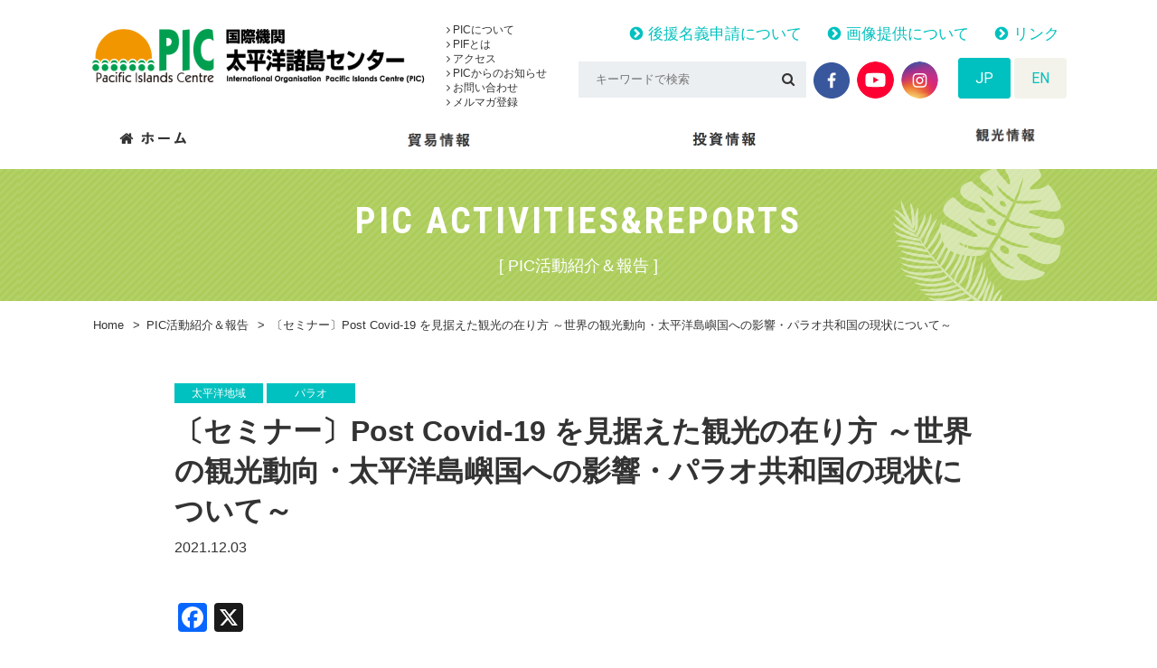

--- FILE ---
content_type: text/html; charset=UTF-8
request_url: https://pic.or.jp/pic_news/6942/
body_size: 16168
content:
<!doctype html>
<html lang="ja">
<head>
	<meta charset="UTF-8">
	<meta name="format-detection" content="telephone=no">
	<meta http-equiv="X-UA-Compatible" content="IE=edge"/>
	<meta name="viewport" content="width=device-width, initial-scale=1">
	<link rel="icon" href="https://pic.or.jp/ja/wp-content/themes/pic-html/dist/assets/images/favicon.ico">
	<link rel="shortcut icon" href="https://pic.or.jp/ja/wp-content/themes/pic-html/dist/assets/images/favicon.ico">
	<link rel="apple-touch-icon" href="https://pic.or.jp/ja/wp-content/themes/pic-html/dist/assets/images/web-clip-icon.png">
			<meta name="viewport" content="width=1300">
			<!-- Google Tag Manager -->
	<script>(function (w, d, s, l, i) {
			w[l] = w[l] || [];
			w[l].push({
				'gtm.start':
					new Date().getTime(), event: 'gtm.js'
			});
			var f = d.getElementsByTagName(s)[0],
				j = d.createElement(s), dl = l != 'dataLayer' ? '&l=' + l : '';
			j.async = true;
			j.src =
				'https://www.googletagmanager.com/gtm.js?id=' + i + dl;
			f.parentNode.insertBefore(j, f);
		})(window, document, 'script', 'dataLayer', 'GTM-KRP7P5F');</script>
	<!-- End Google Tag Manager -->
	<meta name='robots' content='index, follow, max-image-preview:large, max-snippet:-1, max-video-preview:-1' />
	<style>img:is([sizes="auto" i], [sizes^="auto," i]) { contain-intrinsic-size: 3000px 1500px }</style>
	
	<!-- This site is optimized with the Yoast SEO plugin v26.2 - https://yoast.com/wordpress/plugins/seo/ -->
	<title>〔セミナー〕Post Covid-19 を見据えた観光の在り方 ～世界の観光動向・太平洋島嶼国への影響・パラオ共和国の現状について～ - 国際機関　太平洋諸島センター</title>
	<meta name="description" content="太平洋諸島センター（Pacific Islands Centre, PIC）は、1996年10月1日に日本国政府と 太平洋地域の国際機関である南太平洋フォーラム（現　太平洋諸島フォーラム：PIF）とにより設立された国際機関で、日本とフォーラム加盟島嶼国（Forum Island Countries, FICs）との間の貿易・投資・観光の 促進を通じて、同島嶼国の経済的発展を支援することを目的としています。 太平洋諸島フォーラム（1971年名称変更、発足）には、太平洋島嶼国12カ国2地域及びオーストラリア、 ニュージーランド（NZ）が加盟しています。 また、準加盟国としてニューカレドニアとタヒチが加盟しています。 - 〔セミナー〕Post Covid-19 を見据えた観光の在り方 ～世界の観光動向・太平洋島嶼国への影響・パラオ共和国の現状について～ - 国際機関　太平洋諸島センター" />
	<link rel="canonical" href="https://pic.or.jp/pic_news/6942/" />
	<meta property="og:locale" content="ja_JP" />
	<meta property="og:type" content="article" />
	<meta property="og:title" content="Post Covid-19 を見据えた観光の在り方 ～世界の観光動向・太平洋島嶼国への影響・パラオ共和国の現状について～" />
	<meta property="og:description" content="来る12月16日（木）、国際機関太平洋諸島センターは、パラオ政府観光局日本事務所およびUNWTO駐日事務所からの協力を得て、「Post　Covid-19 を見据えた観光の在り方～世界の観光動向・太平洋島嶼国への影響・パラオ共和国の現状について～」と題するオンラインセミナーを開催します。" />
	<meta property="og:url" content="https://pic.or.jp/pic_news/6942/" />
	<meta property="og:site_name" content="国際機関　太平洋諸島センター" />
	<meta property="article:modified_time" content="2021-12-06T06:53:50+00:00" />
	<meta property="og:image" content="https://pic.or.jp/ja/wp-content/uploads/2021/12/IMG_2062-scaled.jpg" />
	<meta property="og:image:width" content="2560" />
	<meta property="og:image:height" content="1707" />
	<meta property="og:image:type" content="image/jpeg" />
	<meta name="twitter:card" content="summary_large_image" />
	<script type="application/ld+json" class="yoast-schema-graph">{"@context":"https://schema.org","@graph":[{"@type":"WebPage","@id":"https://pic.or.jp/pic_news/6942/","url":"https://pic.or.jp/pic_news/6942/","name":"〔セミナー〕Post Covid-19 を見据えた観光の在り方 ～世界の観光動向・太平洋島嶼国への影響・パラオ共和国の現状について～ - 国際機関　太平洋諸島センター","isPartOf":{"@id":"https://pic.or.jp/#website"},"primaryImageOfPage":{"@id":"https://pic.or.jp/pic_news/6942/#primaryimage"},"image":{"@id":"https://pic.or.jp/pic_news/6942/#primaryimage"},"thumbnailUrl":"https://pic.or.jp/ja/wp-content/uploads/2021/12/42f96251226ac26b4f7bea0171e9a464-300x52.png","datePublished":"2021-12-03T04:54:57+00:00","dateModified":"2021-12-06T06:53:50+00:00","description":"太平洋諸島センター（Pacific Islands Centre, PIC）は、1996年10月1日に日本国政府と 太平洋地域の国際機関である南太平洋フォーラム（現　太平洋諸島フォーラム：PIF）とにより設立された国際機関で、日本とフォーラム加盟島嶼国（Forum Island Countries, FICs）との間の貿易・投資・観光の 促進を通じて、同島嶼国の経済的発展を支援することを目的としています。 太平洋諸島フォーラム（1971年名称変更、発足）には、太平洋島嶼国12カ国2地域及びオーストラリア、 ニュージーランド（NZ）が加盟しています。 また、準加盟国としてニューカレドニアとタヒチが加盟しています。 - 〔セミナー〕Post Covid-19 を見据えた観光の在り方 ～世界の観光動向・太平洋島嶼国への影響・パラオ共和国の現状について～ - 国際機関　太平洋諸島センター","breadcrumb":{"@id":"https://pic.or.jp/pic_news/6942/#breadcrumb"},"inLanguage":"ja","potentialAction":[{"@type":"ReadAction","target":["https://pic.or.jp/pic_news/6942/"]}]},{"@type":"ImageObject","inLanguage":"ja","@id":"https://pic.or.jp/pic_news/6942/#primaryimage","url":"https://pic.or.jp/ja/wp-content/uploads/2021/12/42f96251226ac26b4f7bea0171e9a464.png","contentUrl":"https://pic.or.jp/ja/wp-content/uploads/2021/12/42f96251226ac26b4f7bea0171e9a464.png","width":1041,"height":180},{"@type":"BreadcrumbList","@id":"https://pic.or.jp/pic_news/6942/#breadcrumb","itemListElement":[{"@type":"ListItem","position":1,"name":"Home","item":"https://pic.or.jp/"},{"@type":"ListItem","position":2,"name":"PIC活動紹介＆報告","item":"https://pic.or.jp/pic_news/"},{"@type":"ListItem","position":3,"name":"〔セミナー〕Post Covid-19 を見据えた観光の在り方 ～世界の観光動向・太平洋島嶼国への影響・パラオ共和国の現状について～"}]},{"@type":"WebSite","@id":"https://pic.or.jp/#website","url":"https://pic.or.jp/","name":"国際機関　太平洋諸島センター","description":"太平洋諸島センター（Pacific Islands Centre, PIC）は、1996年10月1日に日本国政府と 太平洋地域の国際機関である南太平洋フォーラム（現　太平洋諸島フォーラム：PIF）とにより設立された国際機関で、日本とフォーラム加盟島嶼国（Forum Island Countries, FICs）との間の貿易・投資・観光の 促進を通じて、同島嶼国の経済的発展を支援することを目的としています。 太平洋諸島フォーラム（1971年名称変更、発足）には、太平洋島嶼国12カ国2地域及びオーストラリア、 ニュージーランド（NZ）が加盟しています。 また、準加盟国としてニューカレドニアとタヒチが加盟しています。","potentialAction":[{"@type":"SearchAction","target":{"@type":"EntryPoint","urlTemplate":"https://pic.or.jp/?s={search_term_string}"},"query-input":{"@type":"PropertyValueSpecification","valueRequired":true,"valueName":"search_term_string"}}],"inLanguage":"ja"}]}</script>
	<!-- / Yoast SEO plugin. -->


<link rel='dns-prefetch' href='//static.addtoany.com' />
<link rel='dns-prefetch' href='//secure.gravatar.com' />
<link rel='dns-prefetch' href='//stats.wp.com' />
<link rel='dns-prefetch' href='//v0.wordpress.com' />
<script type="text/javascript">
/* <![CDATA[ */
window._wpemojiSettings = {"baseUrl":"https:\/\/s.w.org\/images\/core\/emoji\/16.0.1\/72x72\/","ext":".png","svgUrl":"https:\/\/s.w.org\/images\/core\/emoji\/16.0.1\/svg\/","svgExt":".svg","source":{"concatemoji":"https:\/\/pic.or.jp\/ja\/wp-includes\/js\/wp-emoji-release.min.js?ver=6.8.3"}};
/*! This file is auto-generated */
!function(s,n){var o,i,e;function c(e){try{var t={supportTests:e,timestamp:(new Date).valueOf()};sessionStorage.setItem(o,JSON.stringify(t))}catch(e){}}function p(e,t,n){e.clearRect(0,0,e.canvas.width,e.canvas.height),e.fillText(t,0,0);var t=new Uint32Array(e.getImageData(0,0,e.canvas.width,e.canvas.height).data),a=(e.clearRect(0,0,e.canvas.width,e.canvas.height),e.fillText(n,0,0),new Uint32Array(e.getImageData(0,0,e.canvas.width,e.canvas.height).data));return t.every(function(e,t){return e===a[t]})}function u(e,t){e.clearRect(0,0,e.canvas.width,e.canvas.height),e.fillText(t,0,0);for(var n=e.getImageData(16,16,1,1),a=0;a<n.data.length;a++)if(0!==n.data[a])return!1;return!0}function f(e,t,n,a){switch(t){case"flag":return n(e,"\ud83c\udff3\ufe0f\u200d\u26a7\ufe0f","\ud83c\udff3\ufe0f\u200b\u26a7\ufe0f")?!1:!n(e,"\ud83c\udde8\ud83c\uddf6","\ud83c\udde8\u200b\ud83c\uddf6")&&!n(e,"\ud83c\udff4\udb40\udc67\udb40\udc62\udb40\udc65\udb40\udc6e\udb40\udc67\udb40\udc7f","\ud83c\udff4\u200b\udb40\udc67\u200b\udb40\udc62\u200b\udb40\udc65\u200b\udb40\udc6e\u200b\udb40\udc67\u200b\udb40\udc7f");case"emoji":return!a(e,"\ud83e\udedf")}return!1}function g(e,t,n,a){var r="undefined"!=typeof WorkerGlobalScope&&self instanceof WorkerGlobalScope?new OffscreenCanvas(300,150):s.createElement("canvas"),o=r.getContext("2d",{willReadFrequently:!0}),i=(o.textBaseline="top",o.font="600 32px Arial",{});return e.forEach(function(e){i[e]=t(o,e,n,a)}),i}function t(e){var t=s.createElement("script");t.src=e,t.defer=!0,s.head.appendChild(t)}"undefined"!=typeof Promise&&(o="wpEmojiSettingsSupports",i=["flag","emoji"],n.supports={everything:!0,everythingExceptFlag:!0},e=new Promise(function(e){s.addEventListener("DOMContentLoaded",e,{once:!0})}),new Promise(function(t){var n=function(){try{var e=JSON.parse(sessionStorage.getItem(o));if("object"==typeof e&&"number"==typeof e.timestamp&&(new Date).valueOf()<e.timestamp+604800&&"object"==typeof e.supportTests)return e.supportTests}catch(e){}return null}();if(!n){if("undefined"!=typeof Worker&&"undefined"!=typeof OffscreenCanvas&&"undefined"!=typeof URL&&URL.createObjectURL&&"undefined"!=typeof Blob)try{var e="postMessage("+g.toString()+"("+[JSON.stringify(i),f.toString(),p.toString(),u.toString()].join(",")+"));",a=new Blob([e],{type:"text/javascript"}),r=new Worker(URL.createObjectURL(a),{name:"wpTestEmojiSupports"});return void(r.onmessage=function(e){c(n=e.data),r.terminate(),t(n)})}catch(e){}c(n=g(i,f,p,u))}t(n)}).then(function(e){for(var t in e)n.supports[t]=e[t],n.supports.everything=n.supports.everything&&n.supports[t],"flag"!==t&&(n.supports.everythingExceptFlag=n.supports.everythingExceptFlag&&n.supports[t]);n.supports.everythingExceptFlag=n.supports.everythingExceptFlag&&!n.supports.flag,n.DOMReady=!1,n.readyCallback=function(){n.DOMReady=!0}}).then(function(){return e}).then(function(){var e;n.supports.everything||(n.readyCallback(),(e=n.source||{}).concatemoji?t(e.concatemoji):e.wpemoji&&e.twemoji&&(t(e.twemoji),t(e.wpemoji)))}))}((window,document),window._wpemojiSettings);
/* ]]> */
</script>
<style id='wp-emoji-styles-inline-css' type='text/css'>

	img.wp-smiley, img.emoji {
		display: inline !important;
		border: none !important;
		box-shadow: none !important;
		height: 1em !important;
		width: 1em !important;
		margin: 0 0.07em !important;
		vertical-align: -0.1em !important;
		background: none !important;
		padding: 0 !important;
	}
</style>
<link rel='stylesheet' id='wp-block-library-css' href='https://pic.or.jp/ja/wp-includes/css/dist/block-library/style.min.css?ver=6.8.3' type='text/css' media='all' />
<style id='classic-theme-styles-inline-css' type='text/css'>
/*! This file is auto-generated */
.wp-block-button__link{color:#fff;background-color:#32373c;border-radius:9999px;box-shadow:none;text-decoration:none;padding:calc(.667em + 2px) calc(1.333em + 2px);font-size:1.125em}.wp-block-file__button{background:#32373c;color:#fff;text-decoration:none}
</style>
<link rel='stylesheet' id='mediaelement-css' href='https://pic.or.jp/ja/wp-includes/js/mediaelement/mediaelementplayer-legacy.min.css?ver=4.2.17' type='text/css' media='all' />
<link rel='stylesheet' id='wp-mediaelement-css' href='https://pic.or.jp/ja/wp-includes/js/mediaelement/wp-mediaelement.min.css?ver=6.8.3' type='text/css' media='all' />
<style id='jetpack-sharing-buttons-style-inline-css' type='text/css'>
.jetpack-sharing-buttons__services-list{display:flex;flex-direction:row;flex-wrap:wrap;gap:0;list-style-type:none;margin:5px;padding:0}.jetpack-sharing-buttons__services-list.has-small-icon-size{font-size:12px}.jetpack-sharing-buttons__services-list.has-normal-icon-size{font-size:16px}.jetpack-sharing-buttons__services-list.has-large-icon-size{font-size:24px}.jetpack-sharing-buttons__services-list.has-huge-icon-size{font-size:36px}@media print{.jetpack-sharing-buttons__services-list{display:none!important}}.editor-styles-wrapper .wp-block-jetpack-sharing-buttons{gap:0;padding-inline-start:0}ul.jetpack-sharing-buttons__services-list.has-background{padding:1.25em 2.375em}
</style>
<style id='global-styles-inline-css' type='text/css'>
:root{--wp--preset--aspect-ratio--square: 1;--wp--preset--aspect-ratio--4-3: 4/3;--wp--preset--aspect-ratio--3-4: 3/4;--wp--preset--aspect-ratio--3-2: 3/2;--wp--preset--aspect-ratio--2-3: 2/3;--wp--preset--aspect-ratio--16-9: 16/9;--wp--preset--aspect-ratio--9-16: 9/16;--wp--preset--color--black: #000000;--wp--preset--color--cyan-bluish-gray: #abb8c3;--wp--preset--color--white: #ffffff;--wp--preset--color--pale-pink: #f78da7;--wp--preset--color--vivid-red: #cf2e2e;--wp--preset--color--luminous-vivid-orange: #ff6900;--wp--preset--color--luminous-vivid-amber: #fcb900;--wp--preset--color--light-green-cyan: #7bdcb5;--wp--preset--color--vivid-green-cyan: #00d084;--wp--preset--color--pale-cyan-blue: #8ed1fc;--wp--preset--color--vivid-cyan-blue: #0693e3;--wp--preset--color--vivid-purple: #9b51e0;--wp--preset--gradient--vivid-cyan-blue-to-vivid-purple: linear-gradient(135deg,rgba(6,147,227,1) 0%,rgb(155,81,224) 100%);--wp--preset--gradient--light-green-cyan-to-vivid-green-cyan: linear-gradient(135deg,rgb(122,220,180) 0%,rgb(0,208,130) 100%);--wp--preset--gradient--luminous-vivid-amber-to-luminous-vivid-orange: linear-gradient(135deg,rgba(252,185,0,1) 0%,rgba(255,105,0,1) 100%);--wp--preset--gradient--luminous-vivid-orange-to-vivid-red: linear-gradient(135deg,rgba(255,105,0,1) 0%,rgb(207,46,46) 100%);--wp--preset--gradient--very-light-gray-to-cyan-bluish-gray: linear-gradient(135deg,rgb(238,238,238) 0%,rgb(169,184,195) 100%);--wp--preset--gradient--cool-to-warm-spectrum: linear-gradient(135deg,rgb(74,234,220) 0%,rgb(151,120,209) 20%,rgb(207,42,186) 40%,rgb(238,44,130) 60%,rgb(251,105,98) 80%,rgb(254,248,76) 100%);--wp--preset--gradient--blush-light-purple: linear-gradient(135deg,rgb(255,206,236) 0%,rgb(152,150,240) 100%);--wp--preset--gradient--blush-bordeaux: linear-gradient(135deg,rgb(254,205,165) 0%,rgb(254,45,45) 50%,rgb(107,0,62) 100%);--wp--preset--gradient--luminous-dusk: linear-gradient(135deg,rgb(255,203,112) 0%,rgb(199,81,192) 50%,rgb(65,88,208) 100%);--wp--preset--gradient--pale-ocean: linear-gradient(135deg,rgb(255,245,203) 0%,rgb(182,227,212) 50%,rgb(51,167,181) 100%);--wp--preset--gradient--electric-grass: linear-gradient(135deg,rgb(202,248,128) 0%,rgb(113,206,126) 100%);--wp--preset--gradient--midnight: linear-gradient(135deg,rgb(2,3,129) 0%,rgb(40,116,252) 100%);--wp--preset--font-size--small: 13px;--wp--preset--font-size--medium: 20px;--wp--preset--font-size--large: 36px;--wp--preset--font-size--x-large: 42px;--wp--preset--spacing--20: 0.44rem;--wp--preset--spacing--30: 0.67rem;--wp--preset--spacing--40: 1rem;--wp--preset--spacing--50: 1.5rem;--wp--preset--spacing--60: 2.25rem;--wp--preset--spacing--70: 3.38rem;--wp--preset--spacing--80: 5.06rem;--wp--preset--shadow--natural: 6px 6px 9px rgba(0, 0, 0, 0.2);--wp--preset--shadow--deep: 12px 12px 50px rgba(0, 0, 0, 0.4);--wp--preset--shadow--sharp: 6px 6px 0px rgba(0, 0, 0, 0.2);--wp--preset--shadow--outlined: 6px 6px 0px -3px rgba(255, 255, 255, 1), 6px 6px rgba(0, 0, 0, 1);--wp--preset--shadow--crisp: 6px 6px 0px rgba(0, 0, 0, 1);}:where(.is-layout-flex){gap: 0.5em;}:where(.is-layout-grid){gap: 0.5em;}body .is-layout-flex{display: flex;}.is-layout-flex{flex-wrap: wrap;align-items: center;}.is-layout-flex > :is(*, div){margin: 0;}body .is-layout-grid{display: grid;}.is-layout-grid > :is(*, div){margin: 0;}:where(.wp-block-columns.is-layout-flex){gap: 2em;}:where(.wp-block-columns.is-layout-grid){gap: 2em;}:where(.wp-block-post-template.is-layout-flex){gap: 1.25em;}:where(.wp-block-post-template.is-layout-grid){gap: 1.25em;}.has-black-color{color: var(--wp--preset--color--black) !important;}.has-cyan-bluish-gray-color{color: var(--wp--preset--color--cyan-bluish-gray) !important;}.has-white-color{color: var(--wp--preset--color--white) !important;}.has-pale-pink-color{color: var(--wp--preset--color--pale-pink) !important;}.has-vivid-red-color{color: var(--wp--preset--color--vivid-red) !important;}.has-luminous-vivid-orange-color{color: var(--wp--preset--color--luminous-vivid-orange) !important;}.has-luminous-vivid-amber-color{color: var(--wp--preset--color--luminous-vivid-amber) !important;}.has-light-green-cyan-color{color: var(--wp--preset--color--light-green-cyan) !important;}.has-vivid-green-cyan-color{color: var(--wp--preset--color--vivid-green-cyan) !important;}.has-pale-cyan-blue-color{color: var(--wp--preset--color--pale-cyan-blue) !important;}.has-vivid-cyan-blue-color{color: var(--wp--preset--color--vivid-cyan-blue) !important;}.has-vivid-purple-color{color: var(--wp--preset--color--vivid-purple) !important;}.has-black-background-color{background-color: var(--wp--preset--color--black) !important;}.has-cyan-bluish-gray-background-color{background-color: var(--wp--preset--color--cyan-bluish-gray) !important;}.has-white-background-color{background-color: var(--wp--preset--color--white) !important;}.has-pale-pink-background-color{background-color: var(--wp--preset--color--pale-pink) !important;}.has-vivid-red-background-color{background-color: var(--wp--preset--color--vivid-red) !important;}.has-luminous-vivid-orange-background-color{background-color: var(--wp--preset--color--luminous-vivid-orange) !important;}.has-luminous-vivid-amber-background-color{background-color: var(--wp--preset--color--luminous-vivid-amber) !important;}.has-light-green-cyan-background-color{background-color: var(--wp--preset--color--light-green-cyan) !important;}.has-vivid-green-cyan-background-color{background-color: var(--wp--preset--color--vivid-green-cyan) !important;}.has-pale-cyan-blue-background-color{background-color: var(--wp--preset--color--pale-cyan-blue) !important;}.has-vivid-cyan-blue-background-color{background-color: var(--wp--preset--color--vivid-cyan-blue) !important;}.has-vivid-purple-background-color{background-color: var(--wp--preset--color--vivid-purple) !important;}.has-black-border-color{border-color: var(--wp--preset--color--black) !important;}.has-cyan-bluish-gray-border-color{border-color: var(--wp--preset--color--cyan-bluish-gray) !important;}.has-white-border-color{border-color: var(--wp--preset--color--white) !important;}.has-pale-pink-border-color{border-color: var(--wp--preset--color--pale-pink) !important;}.has-vivid-red-border-color{border-color: var(--wp--preset--color--vivid-red) !important;}.has-luminous-vivid-orange-border-color{border-color: var(--wp--preset--color--luminous-vivid-orange) !important;}.has-luminous-vivid-amber-border-color{border-color: var(--wp--preset--color--luminous-vivid-amber) !important;}.has-light-green-cyan-border-color{border-color: var(--wp--preset--color--light-green-cyan) !important;}.has-vivid-green-cyan-border-color{border-color: var(--wp--preset--color--vivid-green-cyan) !important;}.has-pale-cyan-blue-border-color{border-color: var(--wp--preset--color--pale-cyan-blue) !important;}.has-vivid-cyan-blue-border-color{border-color: var(--wp--preset--color--vivid-cyan-blue) !important;}.has-vivid-purple-border-color{border-color: var(--wp--preset--color--vivid-purple) !important;}.has-vivid-cyan-blue-to-vivid-purple-gradient-background{background: var(--wp--preset--gradient--vivid-cyan-blue-to-vivid-purple) !important;}.has-light-green-cyan-to-vivid-green-cyan-gradient-background{background: var(--wp--preset--gradient--light-green-cyan-to-vivid-green-cyan) !important;}.has-luminous-vivid-amber-to-luminous-vivid-orange-gradient-background{background: var(--wp--preset--gradient--luminous-vivid-amber-to-luminous-vivid-orange) !important;}.has-luminous-vivid-orange-to-vivid-red-gradient-background{background: var(--wp--preset--gradient--luminous-vivid-orange-to-vivid-red) !important;}.has-very-light-gray-to-cyan-bluish-gray-gradient-background{background: var(--wp--preset--gradient--very-light-gray-to-cyan-bluish-gray) !important;}.has-cool-to-warm-spectrum-gradient-background{background: var(--wp--preset--gradient--cool-to-warm-spectrum) !important;}.has-blush-light-purple-gradient-background{background: var(--wp--preset--gradient--blush-light-purple) !important;}.has-blush-bordeaux-gradient-background{background: var(--wp--preset--gradient--blush-bordeaux) !important;}.has-luminous-dusk-gradient-background{background: var(--wp--preset--gradient--luminous-dusk) !important;}.has-pale-ocean-gradient-background{background: var(--wp--preset--gradient--pale-ocean) !important;}.has-electric-grass-gradient-background{background: var(--wp--preset--gradient--electric-grass) !important;}.has-midnight-gradient-background{background: var(--wp--preset--gradient--midnight) !important;}.has-small-font-size{font-size: var(--wp--preset--font-size--small) !important;}.has-medium-font-size{font-size: var(--wp--preset--font-size--medium) !important;}.has-large-font-size{font-size: var(--wp--preset--font-size--large) !important;}.has-x-large-font-size{font-size: var(--wp--preset--font-size--x-large) !important;}
:where(.wp-block-post-template.is-layout-flex){gap: 1.25em;}:where(.wp-block-post-template.is-layout-grid){gap: 1.25em;}
:where(.wp-block-columns.is-layout-flex){gap: 2em;}:where(.wp-block-columns.is-layout-grid){gap: 2em;}
:root :where(.wp-block-pullquote){font-size: 1.5em;line-height: 1.6;}
</style>
<link rel='stylesheet' id='addtoany-css' href='https://pic.or.jp/ja/wp-content/plugins/add-to-any/addtoany.min.css?ver=1.16' type='text/css' media='all' />
<link rel='stylesheet' id='growp_owl-css' href='https://pic.or.jp/ja/wp-content/themes/pic-html/dist/bower_components/owl.carousel/dist/assets/owl.carousel.min.css?ver=1770080868' type='text/css' media='all' />
<link rel='stylesheet' id='growp_owl-theme-css' href='https://pic.or.jp/ja/wp-content/themes/pic-html/dist/bower_components/owl.carousel/dist/assets/owl.theme.default.min.css?ver=1770080868' type='text/css' media='all' />
<link rel='stylesheet' id='growp_owl-theme-green-css' href='https://pic.or.jp/ja/wp-content/themes/pic-html/dist/bower_components/owl.carousel/dist/assets/owl.theme.green.min.css?ver=1770080868' type='text/css' media='all' />
<link rel='stylesheet' id='growp_remodal-themes-css' href='https://pic.or.jp/ja/wp-content/themes/pic-html/dist/bower_components/remodal/dist/remodal-default-theme.css?ver=1770080868' type='text/css' media='all' />
<link rel='stylesheet' id='growp_remodal-css' href='https://pic.or.jp/ja/wp-content/themes/pic-html/dist/bower_components/remodal/dist/remodal.css?ver=1770080868' type='text/css' media='all' />
<link rel='stylesheet' id='growp_main-css' href='https://pic.or.jp/ja/wp-content/themes/pic-html/dist/assets/css/style.css?ver=1770080868' type='text/css' media='all' />
<link rel='stylesheet' id='growp_overwrite-css' href='https://pic.or.jp/ja/wp-content/themes/pic-wp/overwrite.css?ver=1770080868' type='text/css' media='all' />
<link rel='stylesheet' id='sharedaddy-css' href='https://pic.or.jp/ja/wp-content/plugins/jetpack/modules/sharedaddy/sharing.css?ver=15.1.1' type='text/css' media='all' />
<link rel='stylesheet' id='social-logos-css' href='https://pic.or.jp/ja/wp-content/plugins/jetpack/_inc/social-logos/social-logos.min.css?ver=15.1.1' type='text/css' media='all' />
<script type="text/javascript" id="addtoany-core-js-before">
/* <![CDATA[ */
window.a2a_config=window.a2a_config||{};a2a_config.callbacks=[];a2a_config.overlays=[];a2a_config.templates={};a2a_localize = {
	Share: "共有",
	Save: "ブックマーク",
	Subscribe: "購読",
	Email: "メール",
	Bookmark: "ブックマーク",
	ShowAll: "すべて表示する",
	ShowLess: "小さく表示する",
	FindServices: "サービスを探す",
	FindAnyServiceToAddTo: "追加するサービスを今すぐ探す",
	PoweredBy: "Powered by",
	ShareViaEmail: "メールでシェアする",
	SubscribeViaEmail: "メールで購読する",
	BookmarkInYourBrowser: "ブラウザにブックマーク",
	BookmarkInstructions: "このページをブックマークするには、 Ctrl+D または \u2318+D を押下。",
	AddToYourFavorites: "お気に入りに追加",
	SendFromWebOrProgram: "任意のメールアドレスまたはメールプログラムから送信",
	EmailProgram: "メールプログラム",
	More: "詳細&#8230;",
	ThanksForSharing: "共有ありがとうございます !",
	ThanksForFollowing: "フォローありがとうございます !"
};
/* ]]> */
</script>
<script type="text/javascript" defer src="https://static.addtoany.com/menu/page.js" id="addtoany-core-js"></script>
<script type="text/javascript" src="https://pic.or.jp/ja/wp-includes/js/jquery/jquery.min.js?ver=3.7.1" id="jquery-core-js"></script>
<script type="text/javascript" src="https://pic.or.jp/ja/wp-includes/js/jquery/jquery-migrate.min.js?ver=3.4.1" id="jquery-migrate-js"></script>
<script type="text/javascript" defer src="https://pic.or.jp/ja/wp-content/plugins/add-to-any/addtoany.min.js?ver=1.1" id="addtoany-jquery-js"></script>
<link rel="https://api.w.org/" href="https://pic.or.jp/wp-json/" /><link rel="alternate" title="oEmbed (JSON)" type="application/json+oembed" href="https://pic.or.jp/wp-json/oembed/1.0/embed?url=https%3A%2F%2Fpic.or.jp%2Fpic_news%2F6942%2F" />
<link rel="alternate" title="oEmbed (XML)" type="text/xml+oembed" href="https://pic.or.jp/wp-json/oembed/1.0/embed?url=https%3A%2F%2Fpic.or.jp%2Fpic_news%2F6942%2F&#038;format=xml" />
	<style>img#wpstats{display:none}</style>
		</head>
<body class="wp-singular pic_news-template-default single single-pic_news postid-6942 wp-theme-pic-wp wp-child-theme-pic-htmldist post-covid-19-%e3%82%92%e8%a6%8b%e6%8d%ae%e3%81%88%e3%81%9f%e8%a6%b3%e5%85%89%e3%81%ae%e5%9c%a8%e3%82%8a%e6%96%b9-%ef%bd%9e%e4%b8%96%e7%95%8c%e3%81%ae%e8%a6%b3%e5%85%89%e5%8b%95%e5%90%91%e3%83%bb">
<!-- Google Tag Manager (noscript) -->
<noscript>
	<iframe src="https://www.googletagmanager.com/ns.html?id=GTM-KRP7P5F"
			height="0" width="0" style="display:none;visibility:hidden"></iframe>
</noscript>
<!-- End Google Tag Manager (noscript) -->
<div class="l-smp-header">
	<div class="l-smp-header__logo"><img src="https://pic.or.jp/ja/wp-content/themes/pic-html/dist/assets/images/logo.png" alt="国際機関　太平洋諸島センター"/>
	</div>
	<a class="slidebar-button js-slidebar-button"
	   href="#"><span><span></span><span></span><span></span></span><strong><em>MENU</em><b>閉じる</b></strong></a>
</div>
<div class="slidebar-menu js-slidebar-menu is-top-to-bottom">
	<div class="slidebar-menu-inner">
		<div class="slidebar-lang">
			<ul>
				<li><a class="is-active" href="https://pic.or.jp/">JP</a>
				</li>
				<li><a href="https://pic.or.jp/en/">EN</a>
				</li>
			</ul>
		</div>
		<div class="slidebar-nav">
			<div class="slidebar-nav__item c-sp-accordion js-sp-accordion">
				<p class="c-sp-accordion__title" data-sp-accordion-title="sp-accordion-title"><a href="/about-pic/">PICについて</a></p>
				<ul class="c-sp-accordion__panel" data-sp-accordion-content="sp-accordion-content">
					<li><a href="/about-pic/">PICについて</a></li>
					<li><a href="/about-pic/">PIFとは</a></li>
					<li><a href="/about-pic/access/">アクセス</a></li>
					<li><a href="/pic_info/">PICからのお知らせ</a></li>
					<li><a href="/pic_info/contact/">お問い合わせ</a></li>
				</ul>
			</div>
			<div class="slidebar-nav__item c-sp-accordion js-sp-accordion">
				<p class="c-sp-accordion__title" data-sp-accordion-title="sp-accordion-title"><a href="/trade/">貿易情報</a>
				</p>
				<ul class="c-sp-accordion__panel" data-sp-accordion-content="sp-accordion-content">
					<li><a href="/trade/">貿易情報</a>
					</li>
					<li><a href="/pi_home_products/">日本で買える製品紹介</a>
					</li>
					<!-- <li><a href="/trade_product/">輸出希望製品</a>
					</li> -->
					<li><a href="/trade/stats/">貿易・観光統計</a>
					</li>
					<li><a href="/trade_info/">貿易ニュース</a>
					</li>
				</ul>
			</div>
			<div class="slidebar-nav__item c-sp-accordion js-sp-accordion">
				<p class="c-sp-accordion__title" data-sp-accordion-title="sp-accordion-title"><a href="/investment-news/">投資情報</a>
				</p>
				<ul class="c-sp-accordion__panel" data-sp-accordion-content="sp-accordion-content">
					<li><a href="/investment-news/">投資情報</a>
					</li>
					<li><a href="/investment-news/investment-guide/">投資ガイド</a>
					</li>
					<li><a href="/archives/investment/">投資ニュース</a>
					</li>
				</ul>
			</div>
			<div class="slidebar-nav__item c-sp-accordion js-sp-accordion">
				<p class="c-sp-accordion__title" data-sp-accordion-title="sp-accordion-title"><a href="/tourism/">観光</a>
				</p>
				<ul class="c-sp-accordion__panel" data-sp-accordion-content="sp-accordion-content">
					<li><a href="/tourism/">観光情報</a>
					</li>
					<li><a href="/tourism/statistics/">観光統計</a>
					</li>
					<li><a href="/tourism/travel/">旅行代理店一覧</a>
					</li>
					<li><a href="/tourism_info/">観光ニュース</a>
					</li>
					<li><a href="/travel_documentary/">旅行記</a>
					</li>
				</ul>
			</div>
			<!--			<div class="slidebar-nav__item c-sp-accordion js-sp-accordion">-->
			<!--				<p class="c-sp-accordion__title" data-sp-accordion-title="sp-accordion-title"><a href="/pi_home_products/">日本で買える製品紹介</a>-->
			<!--				</p>-->
			<!--				<ul class="c-sp-accordion__panel" data-sp-accordion-content="sp-accordion-content">-->
			<!--					<li><a href="/pi_home_products/">日本で買える製品紹介</a>-->
			<!--					</li>-->
			<!--				</ul>-->
			<!--			</div>-->
		</div>
		<div class="slidebar-keywords">
			<form method="get" action="https://pic.or.jp/">
				<input type="text" name="s" placeholder="キーワードで検索">
				<button type="submit"><i class="fa fa-search" aria-hidden="true"></i></button>
			</form>
		</div>
	</div>
</div>
	<div class="slidebar-container js-slidebar-container is-top-to-bottom">
		<header class="l-header">
	<div class="l-container">
		<div class="l-header__inner">
			<a class="l-header__logo" href="https://pic.or.jp/"><img src="https://pic.or.jp/ja/wp-content/themes/pic-html/dist/assets/images/logo.png" alt="国際機関　太平洋諸島センター"/></a>
			<div class="l-header__nav">
				<ul>
					<li>
						<a href="https://pic.or.jp/about-pic/"><i class="fa fa-angle-right" aria-hidden="true"></i> PICについて</a>
					</li>
					<li>
						<a href="https://pic.or.jp/about-pic/#pif"><i class="fa fa-angle-right" aria-hidden="true"></i> PIFとは</a>
					</li>
					<li>
						<a href="https://pic.or.jp/about-pic/access/"><i class="fa fa-angle-right" aria-hidden="true"></i> アクセス</a>
					</li>
					<li>
						<a href="https://pic.or.jp/pic_info/"><i class="fa fa-angle-right" aria-hidden="true"></i> PICからのお知らせ</a>
					</li>
					<li>
						<a href="https://pic.or.jp/pic_info/contact/"><i class="fa fa-angle-right" aria-hidden="true"></i> お問い合わせ</a>
					</li>
					<li>
						<a href="https://pic.or.jp/mail-magazine/"><i class="fa fa-angle-right" aria-hidden="true"></i> メルマガ登録</a>
					</li>
				</ul>
			</div>
			<div class="l-header__infobox">
				<div class="l-header__infobox__head">
					<div class="l-header__line">
						<ul class="inline-list">
							<li>
								<a href="/sponsorship-name-application/"><i class="fa fa-chevron-circle-right"></i> 後援名義申請について</a>
							</li>
							<li>
								<a href="/picture-provided/"><i class="fa fa-chevron-circle-right"></i> 画像提供について</a>
							</li>
							<li>
								<a href="/link/"><i class="fa fa-chevron-circle-right"></i> リンク</a>
							</li>
						</ul>
					</div>
				</div>
				<div class="l-header__infobox__foot">
					<div class="l-header__keywords"><span>
                <form method="get" action="https://pic.or.jp/">
                  <input type="text" name="s" placeholder="キーワードで検索">
                  <button type="submit"><i class="fa fa-search" aria-hidden="true"></i></button>
                </form></span></div>
					<div class="l-header__sns">
						<a href="https://www.facebook.com/%E5%9B%BD%E9%9A%9B%E6%A9%9F%E9%96%A2%E5%A4%AA%E5%B9%B3%E6%B4%8B%E8%AB%B8%E5%B3%B6%E3%82%BB%E3%83%B3%E3%82%BF%E3%83%BC-554835754873436/"
						   target="_blank">
							<img src="https://pic.or.jp/ja/wp-content/themes/pic-html/dist/assets/images/icon-facebook.svg" alt="Facebook"/>
						</a>
					</div>
					
					<div class="l-header__sns">
						<a href="https://www.youtube.com/@pic_pacificandjapan/featured"
						   target="_blank">
							<img class="insta" src="https://pic.or.jp/ja/wp-content/uploads/2025/11/icon-youtube.png" alt="Youtube"/>
						</a>
					</div>

					<div class="l-header__sns">
						<a href="https://www.instagram.com/pacificislandscentre/" target="_blank">
							<img class="insta" src="https://pic.or.jp/ja/wp-content/themes/pic-html/dist/assets/images/icon-instagram.png"
								 alt="Instagram"/>
						</a>
					</div>
					<div class="l-header__lang">
						<ul>
							<li><a class="is-active" href="https://pic.or.jp/">JP</a>
							</li>
							<li><a href="/en/">EN</a>
							</li>
						</ul>
					</div>
				</div>
			</div>
		</div>

	</div>
</header>
<nav class="l-global-nav">
	<div class="l-container">
		<ul>
			<li class="js-dropdown">
				<a href="https://pic.or.jp/">
					<img src="https://pic.or.jp/ja/wp-content/themes/pic-html/dist/assets/images/global-nav-01.png" alt="ホーム" />
				</a>
			</li>
<!--			<li class="js-dropdown">-->
<!--				<a href="/about-pic/" class="js-dropdown-trigger">-->
<!--					<img src="--><!--/assets/images/global-nav-02.png" alt="PICについて" />-->
<!--				</a>-->
<!--				<div class="l-global-nav__dropdown js-dropdown-target">-->
<!--					<div class="l-container">-->
<!--						<ul>-->
<!--							<li>-->
<!--								<a href="/about-pic/introduction/">太平洋諸島センターとは</a>-->
<!--							</li>-->
<!--							<li>-->
<!--								<a href="/about-pic/message/">所長挨拶</a>-->
<!--							</li>-->
<!--							<li>-->
<!--								<a href="/about-pic/access/">交通案内</a>-->
<!--							</li>-->
<!--							<li>-->
<!--								<a href="/pic_info/">PICからのお知らせ</a>-->
<!--							</li>-->
<!--						</ul>-->
<!--					</div>-->
<!--				</div>-->
<!--			</li>-->
			<li class="js-dropdown">
				<a href="/trade/">
					<img src="https://pic.or.jp/ja/wp-content/themes/pic-html/dist/assets/images/global-nav-03.png" alt="貿易情報" />
				</a>
			</li>
			<li class="js-dropdown">
				<a href="/investment-news/">
					<img src="https://pic.or.jp/ja/wp-content/themes/pic-html/dist/assets/images/global-nav-04.png" alt="投資情報" />
				</a>
			</li>
			<li class="js-dropdown">
				<a href="/tourism/">
					<img src="https://pic.or.jp/ja/wp-content/themes/pic-html/dist/assets/images/global-nav-05.png" alt="観光情報" />
				</a>
			</li>
		</ul>
	</div>
</nav>
<!-- ページヘッダー-->
<div class="c-page-header is-other">
	<div class="l-container">
		<h1>
			<strong>PIC ACTIVITIES&REPORTS</strong>
			<small>[ PIC活動紹介＆報告 ]</small>
		</h1>
	</div>
</div>
	<div class="c-breadcrumb">
		<div class="l-container"><span><span><a href="https://pic.or.jp/">Home</a></span> &gt; <span><a href="https://pic.or.jp/pic_news/">PIC活動紹介＆報告</a></span> &gt; <span class="breadcrumb_last" aria-current="page">〔セミナー〕Post Covid-19 を見据えた観光の在り方 ～世界の観光動向・太平洋島嶼国への影響・パラオ共和国の現状について～</span></span></div>	</div>
		<div class="l-main">
				<article id="post-6942" class="entry post-6942 pic_news type-pic_news status-publish hentry country_pic_news-198 country_pic_news-country_pic_news-11 category_pic_news-category_pic_news-06 category_pic_news-category_pic_news-03 theme_pic_news-theme_pic_news-01">
		<div class="l-container">
			<div class="row">
				<div class="large-10 is-push-lg-1">
					<div class="p-post">
													<div class="p-post__category">
																		<div class="c-label is-primary">太平洋地域</div>
																				<div class="c-label is-primary">パラオ</div>
																	</div>
													<h1 class="p-post__title">〔セミナー〕Post Covid-19 を見据えた観光の在り方 ～世界の観光動向・太平洋島嶼国への影響・パラオ共和国の現状について～</h1>
						<div class="p-post__sup">
							<div class="p-post__date">2021.12.03</div>
													</div>
						<div class="p-post__content l-post-content">
							<div class="addtoany_share_save_container addtoany_content addtoany_content_top"><div class="a2a_kit a2a_kit_size_32 addtoany_list" data-a2a-url="https://pic.or.jp/pic_news/6942/" data-a2a-title="〔セミナー〕Post Covid-19 を見据えた観光の在り方 ～世界の観光動向・太平洋島嶼国への影響・パラオ共和国の現状について～"><a class="a2a_button_facebook" href="https://www.addtoany.com/add_to/facebook?linkurl=https%3A%2F%2Fpic.or.jp%2Fpic_news%2F6942%2F&amp;linkname=%E3%80%94%E3%82%BB%E3%83%9F%E3%83%8A%E3%83%BC%E3%80%95Post%20Covid-19%20%E3%82%92%E8%A6%8B%E6%8D%AE%E3%81%88%E3%81%9F%E8%A6%B3%E5%85%89%E3%81%AE%E5%9C%A8%E3%82%8A%E6%96%B9%20%EF%BD%9E%E4%B8%96%E7%95%8C%E3%81%AE%E8%A6%B3%E5%85%89%E5%8B%95%E5%90%91%E3%83%BB%E5%A4%AA%E5%B9%B3%E6%B4%8B%E5%B3%B6%E5%B6%BC%E5%9B%BD%E3%81%B8%E3%81%AE%E5%BD%B1%E9%9F%BF%E3%83%BB%E3%83%91%E3%83%A9%E3%82%AA%E5%85%B1%E5%92%8C%E5%9B%BD%E3%81%AE%E7%8F%BE%E7%8A%B6%E3%81%AB%E3%81%A4%E3%81%84%E3%81%A6%EF%BD%9E" title="Facebook" rel="nofollow noopener" target="_blank"></a><a class="a2a_button_x" href="https://www.addtoany.com/add_to/x?linkurl=https%3A%2F%2Fpic.or.jp%2Fpic_news%2F6942%2F&amp;linkname=%E3%80%94%E3%82%BB%E3%83%9F%E3%83%8A%E3%83%BC%E3%80%95Post%20Covid-19%20%E3%82%92%E8%A6%8B%E6%8D%AE%E3%81%88%E3%81%9F%E8%A6%B3%E5%85%89%E3%81%AE%E5%9C%A8%E3%82%8A%E6%96%B9%20%EF%BD%9E%E4%B8%96%E7%95%8C%E3%81%AE%E8%A6%B3%E5%85%89%E5%8B%95%E5%90%91%E3%83%BB%E5%A4%AA%E5%B9%B3%E6%B4%8B%E5%B3%B6%E5%B6%BC%E5%9B%BD%E3%81%B8%E3%81%AE%E5%BD%B1%E9%9F%BF%E3%83%BB%E3%83%91%E3%83%A9%E3%82%AA%E5%85%B1%E5%92%8C%E5%9B%BD%E3%81%AE%E7%8F%BE%E7%8A%B6%E3%81%AB%E3%81%A4%E3%81%84%E3%81%A6%EF%BD%9E" title="X" rel="nofollow noopener" target="_blank"></a></div></div><p><img decoding="async" src="https://pic.or.jp/ja/wp-content/uploads/2021/12/42f96251226ac26b4f7bea0171e9a464-300x52.png" alt="" width="478" height="83" class="aligncenter  wp-image-6943" srcset="https://pic.or.jp/ja/wp-content/uploads/2021/12/42f96251226ac26b4f7bea0171e9a464-300x52.png 300w, https://pic.or.jp/ja/wp-content/uploads/2021/12/42f96251226ac26b4f7bea0171e9a464-1024x177.png 1024w, https://pic.or.jp/ja/wp-content/uploads/2021/12/42f96251226ac26b4f7bea0171e9a464-768x133.png 768w, https://pic.or.jp/ja/wp-content/uploads/2021/12/42f96251226ac26b4f7bea0171e9a464.png 1041w" sizes="(max-width: 478px) 100vw, 478px" /></p>
<p>来る<span>12</span>月<span>16</span>日（木）、国際機関太平洋諸島センターは、パラオ政府観光局日本事務所および<span>UNWTO</span>駐日事務所からの協力を得て、「<span>Post</span>　<span>Covid-19 </span>を見据えた観光の在り方～世界の観光動向・太平洋島嶼国への影響・パラオ共和国の現状について～」と題するオンラインセミナーを開催します。</p>
<p>観光業は、世界で最も重要な経済活動の一つです。多くの人がその国の文化や自然を体験するために、移動し、交流することで、経済を活性化し、国の繁栄を可能にしているといっても過言ではありません。そのような意味では、<span>2020</span>年から始まった新型コロナウイルス感染症（<span>Covid-19</span>）の世界的大流行（パンデミック）によって、観光業が打撃を受けているのは、世界全体の成長を妨げている一因かもしれません。パンデミックによる危機は、先進国にも大きな打撃を与えていますが、太平洋島嶼国においてはさらにその経済的影響は大きいものになっています。</p>
<p>今回のセミナーでは、上記のような背景から、<span>UNWTO</span>によるコロナ後の世界の観光動向について講演いただき、続いて<span>PIC</span>より現在の島嶼国の観光に係る概況について説明し、最後は世界中から観光客が訪れる島嶼国きっての観光立国であるパラオ共和国の今の観光現状についてご説明いただき、皆様とともに観光業回復へのきっかけを見つけていければと考えています。</p>
<p>開催概要は下記の通りです。皆様のご参加をお待ちしております。<br />
<br />
</p>
<p><strong>＜概要＞<br />
</strong></p>
<table style="border-collapse: collapse; width: 100%; height: 350px;">
<tbody>
<tr style="height: 47px;">
<th style="width: 23.755%; height: 10px;">日　時</th>
<td style="width: 76.245%; height: 10px;">2021年12月16日（木） 15:00-16:00（日本時間）</td>
</tr>
<tr style="height: 47px;">
<th style="width: 23.755%; height: 22px;">実施方法</th>
<td style="width: 76.245%; height: 22px;">オンライン開催<br />
<span style="font-size: 10pt;">・ウェブ会議ツールのZOOMを使用予定。</span><br />
<span style="font-size: 10pt;">・ブラウザ上で参加できるため、ソフトをインストールする必要はありません。</span></td>
</tr>
<tr style="height: 25px;">
<th style="width: 23.755%; height: 10px;">主　催</th>
<td style="width: 76.245%; height: 10px;">国際機関太平洋諸島センター</td>
</tr>
<tr style="height: 47px;">
<th style="width: 23.755%; height: 47px;">後　援<span>   </span></th>
<td style="width: 76.245%; height: 47px;">パラオ政府観光局日本事務所・UNWTO駐日事務所</td>
</tr>
<tr style="height: 25px;">
<th style="width: 23.755%; height: 25px;">協　力</th>
<td style="width: 76.245%; height: 25px;">South Pacific Tourism Organization (SPTO/太平洋観光機構)</td>
</tr>
<tr style="height: 47px;">
<th style="width: 23.755%; height: 47px;">言　語</th>
<td style="width: 76.245%; height: 47px;">日本語・英語（通訳のご用意はございません）</td>
</tr>
<tr style="height: 47px;">
<th style="width: 23.755%; height: 40px;">参加費</th>
<td style="width: 76.245%; height: 40px;">無料</td>
</tr>
<tr style="height: 47px;">
<th style="width: 23.755%; height: 47px;">申込締切</th>
<td style="width: 76.245%; height: 47px;">2021年12月16日（木） 12:00</td>
</tr>
<tr style="height: 47px;">
<th style="width: 23.755%; height: 39px;">申込み方法</th>
<td style="width: 76.245%; height: 39px;"><a href="https://vcube-pic.zoom.us/webinar/register/WN_vxh7Yn6XQRuNd96zYw4Tjg">こちら</a>から参加登録してください。<br />
※氏名・御社名・肩書はお手数ですが日本語・英語両方でのご記入をお願い致します。</td>
</tr>
<tr style="height: 47px;">
<th style="width: 23.755%; height: 31px;">セミナー参加方法</th>
<td style="width: 76.245%; height: 31px;">セミナー参加方法：参加登録後、登録されたメールアドレス宛に送付される参加URLをクリックして、ご参加ください。 <br />
PC、MaC、iPad、iPhone、Android デバイスからの参加が可能です。</td>
</tr>
<tr style="height: 95px;">
<th style="width: 23.755%; height: 32px;">お問合せ先</th>
<td style="width: 76.245%; height: 32px;">担当：高橋<br />
Email：seminar@pic.or.jp</td>
</tr>
</tbody>
</table>
<p><strong></strong></p>
<p><strong>＜プログラム案＞</strong> （予定、敬称略）（日本時間）</p>
<p>※プログラムは予告なく変更する場合もございますのであらかじめご了承ください。</p>
<table style="border-collapse: collapse; width: 100%; height: 179px;">
<tbody>
<tr style="height: 31px;">
<th style="width: 13.2571%; height: 21px;">15:00-15:05</th>
<td style="width: 86.7429%; height: 21px;"><strong>開会挨拶：</strong>PIC所長 斎藤龍三</td>
</tr>
<tr style="height: 66px;">
<th style="width: 13.2571%; height: 66px;">15:05-15:20</th>
<td style="width: 86.7429%; height: 66px;"><strong>講演1：「国際観光動向とUNWTOの取組」（英語）</strong><br />
UNWTO本部プログラムオフィサー　オリアンヌ・デリア―氏<br />
Ms. Orianne Derrier, Programme Officer, UNWTO Headquarters</td>
</tr>
<tr style="height: 10px;">
<th style="width: 13.2571%; height: 10px;">15:20-15:30</th>
<td style="width: 86.7429%; height: 10px;"><strong>講演２：「太平洋島嶼国観光への影響と今後の課題」（日本語）</strong><br />
PIC次長　高橋明子</td>
</tr>
<tr style="height: 70px;">
<th style="width: 13.2571%; height: 19px;">15:30-15:50</th>
<td style="width: 86.7429%; height: 19px;"><strong>講演３：「パラオ共和国の現状」（日本語）</strong><br />
パラオ政府観光局日本事務所代表　芝村剛氏</td>
</tr>
<tr style="height: 121px;">
<th style="width: 13.2571%; height: 16px;">15:50-16:00</th>
<td style="width: 86.7429%; height: 16px;"><strong>質疑応答　＆　質問送信</strong><br />
<span style="font-size: 10pt;">ご講演内容に対するご質問は、Zoom「Q&amp;A」タブから送信ください。</span><br />
<span style="font-size: 10pt;">時間の関係で、回答できない場合、ご質問を弊所で翻訳しまとめ、後日回答をHPにて一時的に掲載します。全ての質問を掲載できない可能性もありますこと、あらかじめご了承ください。</span></td>
</tr>
<tr style="height: 47px;">
<th style="width: 13.2571%; height: 47px;">16:00    </th>
<td style="width: 86.7429%; height: 47px;"><strong>閉会</strong></td>
</tr>
</tbody>
</table>
<p>&nbsp;</p><div class="sharedaddy sd-sharing-enabled"><div class="robots-nocontent sd-block sd-social sd-social-icon sd-sharing"><h3 class="sd-title">共有:</h3><div class="sd-content"><ul><li class="share-facebook"><a rel="nofollow noopener noreferrer"
				data-shared="sharing-facebook-6942"
				class="share-facebook sd-button share-icon no-text"
				href="https://pic.or.jp/pic_news/6942/?share=facebook"
				target="_blank"
				aria-labelledby="sharing-facebook-6942"
				>
				<span id="sharing-facebook-6942" hidden>Facebook で共有するにはクリックしてください (新しいウィンドウで開きます)</span>
				<span>Facebook</span>
			</a></li><li class="share-x"><a rel="nofollow noopener noreferrer"
				data-shared="sharing-x-6942"
				class="share-x sd-button share-icon no-text"
				href="https://pic.or.jp/pic_news/6942/?share=x"
				target="_blank"
				aria-labelledby="sharing-x-6942"
				>
				<span id="sharing-x-6942" hidden>クリックして X で共有 (新しいウィンドウで開きます)</span>
				<span>X</span>
			</a></li><li class="share-end"></li></ul></div></div></div>						</div>
					</div>
					<nav class="c-post-navs"><ul><li class="c-post-navs__prev"><a href="https://pic.or.jp/pic_news/6934/">前の記事へ</a></li><li class="c-post-navs__center"><a href="/pic_news/"><img src="https://pic.or.jp/ja/wp-content/themes/pic-html/dist/assets/images/icon-post-navs-backtolist.svg" alt="一覧へ戻る"></a></li><li class="c-post-navs__next"><a href="https://pic.or.jp/pic_news/6976/">次の記事へ</a></li></ul></nav>				</div>
			</div>
		</div>
	</article>
			</div>
		<footer class="l-footer">
	<div class="l-footer__backtotop">
		<div class="l-container"><a class="js-anchor" href="#" data-anchor-target="body">
				<svg width="54px" height="54px" viewBox="0 0 54 54" version="1.1" xmlns="http://www.w3.org/2000/svg" xmlns:xlink="http://www.w3.org/1999/xlink">
					<defs></defs>
					<g id="Page-1" stroke="none" stroke-width="1" fill="none" fill-rule="evenodd">
						<g>
							<path d="M52,54 L2,54 C0.896,54 0,53.104 0,52 L0,2 C0,0.896 0.896,0 2,0 L52,0 C53.104,0 54,0.896 54,2 L54,52 C54,53.104 53.104,54 52,54" id="Fill-1" fill="#00C3C1"></path>
							<polygon id="Fill-3" fill="#FFFFFF" points="19 21.7021 26.958 14.0001 27.042 14.0001 35 21.7021 33.842 22.0001 27.02 15.3471 26.979 15.3471 20.156 22.0001"></polygon>
							<polygon id="Fill-5" fill="#FFFFFF" points="20.9707 34.0049 17.7347 34.0049 17.7347 43.3479 15.8297 43.3479 15.8297 34.0049 12.6227 34.0049 12.6227 32.4789 20.9707 32.4789"></polygon>
							<path d="M24.1035,37.9272 C24.1035,40.7002 25.1675,42.1012 26.7645,42.1012 C28.3615,42.1012 29.4125,40.7002 29.4125,37.9272 C29.4125,35.1392 28.3615,33.7532 26.7645,33.7532 C25.1675,33.7532 24.1035,35.1392 24.1035,37.9272 M31.4155,37.9132 C31.4155,41.4992 29.5385,43.5582 26.7505,43.5582 C23.9635,43.5582 22.1005,41.5272 22.1005,37.9412 C22.1005,34.3412 23.9915,32.2962 26.7645,32.2962 C29.5525,32.2962 31.4155,34.3132 31.4155,37.9132" id="Fill-7" fill="#FFFFFF"></path>
							<path d="M35.3037,37.3672 L37.0827,37.3672 C38.5257,37.3672 39.2257,36.7082 39.2257,35.6012 C39.2257,34.5232 38.5957,33.8932 37.1527,33.8932 L35.3037,33.8932 L35.3037,37.3672 Z M37.2507,32.4782 C39.9257,32.4782 41.1307,33.5852 41.1307,35.5882 C41.1307,37.5912 39.7437,38.7822 37.1387,38.7822 L35.3037,38.7822 L35.3037,43.3482 L33.4127,43.3482 L33.4127,32.4782 L37.2507,32.4782 Z" id="Fill-9" fill="#FFFFFF"></path>
						</g>
					</g>
				</svg>
			</a></div>
	</div>
	<div class="l-footer__nav">
		<div class="l-container">
			<div class="l-footer__nav__inner">
				<div class="l-footer__nav__item c-sp-accordion js-sp-accordion">
					<p class="c-sp-accordion__title" data-sp-accordion-title="sp-accordion-title"><a href="/about-pic/">PICについて</a>
					</p>
					<ul class="c-sp-accordion__panel" data-sp-accordion-content="sp-accordion-content">
						<li><a href="/about-pic/">PICについて</a></li>
						<li><a href="/about-pic#pif">PIFとは</a></li>
						<li><a href="/about-pic/access/">アクセス</a></li>
						<li><a href="/pic_info/">PICからのお知らせ</a></li>
						<li><a href="/pic_info/contact/">お問い合わせ</a></li>
						<li><a href="/mail-magazine/">メルマガ登録</a></li>
					</ul>
				</div>
				<div class="l-footer__nav__item c-sp-accordion js-sp-accordion">
					<p class="c-sp-accordion__title" data-sp-accordion-title="sp-accordion-title"><a href="/trade/">貿易情報</a>
					</p>
					<ul class="c-sp-accordion__panel" data-sp-accordion-content="sp-accordion-content">
						<li><a href="/pi_home_products/">日本で買える製品紹介</a>
						</li>
						<!-- <li><a href="/trade_product/">輸出希望製品</a>
						</li> -->
						<li><a href="/trade/stats/">貿易統計</a>
						</li>
						<li><a href="/trade_info/">貿易ニュース</a>
						</li>
					</ul>
				</div>
				<div class="l-footer__nav__item c-sp-accordion js-sp-accordion">
					<p class="c-sp-accordion__title" data-sp-accordion-title="sp-accordion-title"><a href="/investment-news/">投資情報</a>
					</p>
					<ul class="c-sp-accordion__panel" data-sp-accordion-content="sp-accordion-content">
						<li><a href="/investment-news/">投資情報</a>
						</li>
						<li><a href="/archives/investment/">投資ニュース</a>
						</li>
					</ul>
				</div>
				<div class="l-footer__nav__item c-sp-accordion js-sp-accordion">
					<p class="c-sp-accordion__title" data-sp-accordion-title="sp-accordion-title"><a href="/tourism/">観光情報</a></p>
					<ul class="c-sp-accordion__panel" data-sp-accordion-content="sp-accordion-content">
						<li><a href="/tourism/tourism-info/">ガイドブック</a>
						</li>
						<li><a href="/tourism/statistics/">観光統計</a>
						</li>
						<li><a href="/tourism/travel/">旅行代理店一覧</a>
						</li>
						<li><a href="/tourism_info/">観光ニュース</a>
						</li>
						<li><a href="/travel_documentary/">旅行記</a>
						</li>
					</ul>
				</div>
			</div>
		</div>
	</div>
	<div class="l-footer__info">
		<div class="l-container">
			<div class="l-footer__info__lang">
				<ul>
					<li><a class="is-active" href="https://pic.or.jp/">JP</a>
					</li>
					<li><a href="/en/">EN</a>
					</li>
				</ul>
			</div>
			<div class="l-footer__info__inner">
				<div class="l-footer__info__item">
					<a href="https://pic.or.jp/ja/wp-content/themes/pic-html/dist">
						<img src="https://pic.or.jp/ja/wp-content/themes/pic-html/dist/assets/images/logo.png" alt="国際機関　太平洋諸島センター" />
					</a>
				</div>
				<!--				<div class="l-footer__info__item">-->
				<!--					<span>-->
				<!--						<a href="tel:03-5259-8419">-->
				<!--							<img src="--><!--/assets/images/icon-footer-tel.svg" alt=""/>03-5259-8419-->
				<!--						</a>-->
				<!--					</span>-->
				<!--				</div>-->
				<!--				<div class="l-footer__info__item"><span><img-->
				<!--							src="--><!--/assets/images/icon-footer-fax.svg"-->
				<!--							alt=""/>03-5259-8429</span>-->
				<!--				</div>-->
							</div>
		</div>
	</div>
	<div class="l-footer__copyright">
		<div class="l-container">
			<div class="u-hidden-lg">
				<div class="u-text-center">
					<div style="display: inline-block;">
						<a href="https://www.facebook.com/%E5%9B%BD%E9%9A%9B%E6%A9%9F%E9%96%A2%E5%A4%AA%E5%B9%B3%E6%B4%8B%E8%AB%B8%E5%B3%B6%E3%82%BB%E3%83%B3%E3%82%BF%E3%83%BC-554835754873436/" target="_blank">
							<img src="https://pic.or.jp/ja/wp-content/themes/pic-html/dist/assets/images/icon-footer-facebook.svg" alt="Facebook" / style="max-width: 40px" />
						</a>
					</div>
					<div style="display: inline-block;">
						<a href="https://www.youtube.com/@pic_pacificandjapan/featured" target="_blank">
							<img class="insta" src="https://pic.or.jp/ja/wp-content/uploads/2025/11/icon-youtube.png" alt="Youtube" style="max-width: 40px" />
						</a>
					</div>
					<div style="display: inline-block;">
						<a href="https://www.instagram.com/pacificislandscentre/" target="_blank">
							<img class="insta" src="https://pic.or.jp/ja/wp-content/themes/pic-html/dist/assets/images/icon-footer-instagram.svg" alt="Instagram" style="max-width: 40px" />
						</a>
					</div>
				</div>
			</div>
			<div class="l-footer__copyright__inner">
				<div class="l-footer__copyright__address">
					〒101-0052 東京都千代田区神田小川町3-22-14 明治大学 紫紺館1階<br>
					<!--					TEL：03-5259-8419　FAX：03-5259-8429-->
					<br class="u-hidden-lg">EMAIL：info＠pic.or.jp
				</div>
				<div class="l-footer__copyright__nav">
					<ul>
						<li><a href="https://pic.or.jp/">ホーム</a>
						</li>
						<li class="u-hidden-lg"><a href="/sponsorship-name-application/">後援名義の申請について</a>
						</li>
						<li class="u-hidden-lg"><a href="/picture-provided/">画像提供について</a>
						</li>
						<li><a href="/link/">リンク</a>
						</li>
						<li><a href="/privacy-policy/">個人情報の取り扱いについて</a>
						</li>
					</ul>
					<p>Copyright © 1997- Pacific Islands Centre. All Rights Reserved.</p>
				</div>
			</div>
		</div>
	</div>
</footer>
	</div>
<script type="speculationrules">
{"prefetch":[{"source":"document","where":{"and":[{"href_matches":"\/*"},{"not":{"href_matches":["\/ja\/wp-*.php","\/ja\/wp-admin\/*","\/ja\/wp-content\/uploads\/*","\/ja\/wp-content\/*","\/ja\/wp-content\/plugins\/*","\/ja\/wp-content\/themes\/pic-html\/dist\/*","\/ja\/wp-content\/themes\/pic-wp\/*","\/*\\?(.+)"]}},{"not":{"selector_matches":"a[rel~=\"nofollow\"]"}},{"not":{"selector_matches":".no-prefetch, .no-prefetch a"}}]},"eagerness":"conservative"}]}
</script>

	<script type="text/javascript">
		window.WPCOM_sharing_counts = {"https:\/\/pic.or.jp\/pic_news\/6942\/":6942};
	</script>
				<script type="text/javascript" src="https://pic.or.jp/ja/wp-content/themes/pic-html/dist/bower_components/remodal/dist/remodal.min.js?ver=1770080868" id="growp_remodal-js"></script>
<script type="text/javascript" src="https://pic.or.jp/ja/wp-content/themes/pic-html/dist/bower_components/imagesloaded/imagesloaded.pkgd.min.js?ver=1770080868" id="growp_imagesloaded-js"></script>
<script type="text/javascript" src="https://pic.or.jp/ja/wp-content/themes/pic-html/dist/bower_components/owl.carousel/dist/owl.carousel.min.js?ver=1770080868" id="growp_owl-js"></script>
<script type="text/javascript" src="https://pic.or.jp/ja/wp-content/themes/pic-html/dist/assets/js/app.js?ver=1770080868" id="growp_app-js"></script>
<script type="text/javascript" src="https://pic.or.jp/ja/wp-content/themes/pic-wp/overwrite.js?ver=1770080868" id="growp_overwrite-js"></script>
<script type="text/javascript" src="https://pic.or.jp/ja/wp-content/themes/pic-html/dist/assets/js/scripts.js?ver=1770080868" id="growp_scripts-js"></script>
<script type="text/javascript" id="jetpack-stats-js-before">
/* <![CDATA[ */
_stq = window._stq || [];
_stq.push([ "view", JSON.parse("{\"v\":\"ext\",\"blog\":\"150064656\",\"post\":\"6942\",\"tz\":\"9\",\"srv\":\"pic.or.jp\",\"j\":\"1:15.1.1\"}") ]);
_stq.push([ "clickTrackerInit", "150064656", "6942" ]);
/* ]]> */
</script>
<script type="text/javascript" src="https://stats.wp.com/e-202606.js" id="jetpack-stats-js" defer="defer" data-wp-strategy="defer"></script>
<script type="text/javascript" id="sharing-js-js-extra">
/* <![CDATA[ */
var sharing_js_options = {"lang":"en","counts":"1","is_stats_active":"1"};
/* ]]> */
</script>
<script type="text/javascript" src="https://pic.or.jp/ja/wp-content/plugins/jetpack/_inc/build/sharedaddy/sharing.min.js?ver=15.1.1" id="sharing-js-js"></script>
<script type="text/javascript" id="sharing-js-js-after">
/* <![CDATA[ */
var windowOpen;
			( function () {
				function matches( el, sel ) {
					return !! (
						el.matches && el.matches( sel ) ||
						el.msMatchesSelector && el.msMatchesSelector( sel )
					);
				}

				document.body.addEventListener( 'click', function ( event ) {
					if ( ! event.target ) {
						return;
					}

					var el;
					if ( matches( event.target, 'a.share-facebook' ) ) {
						el = event.target;
					} else if ( event.target.parentNode && matches( event.target.parentNode, 'a.share-facebook' ) ) {
						el = event.target.parentNode;
					}

					if ( el ) {
						event.preventDefault();

						// If there's another sharing window open, close it.
						if ( typeof windowOpen !== 'undefined' ) {
							windowOpen.close();
						}
						windowOpen = window.open( el.getAttribute( 'href' ), 'wpcomfacebook', 'menubar=1,resizable=1,width=600,height=400' );
						return false;
					}
				} );
			} )();
var windowOpen;
			( function () {
				function matches( el, sel ) {
					return !! (
						el.matches && el.matches( sel ) ||
						el.msMatchesSelector && el.msMatchesSelector( sel )
					);
				}

				document.body.addEventListener( 'click', function ( event ) {
					if ( ! event.target ) {
						return;
					}

					var el;
					if ( matches( event.target, 'a.share-x' ) ) {
						el = event.target;
					} else if ( event.target.parentNode && matches( event.target.parentNode, 'a.share-x' ) ) {
						el = event.target.parentNode;
					}

					if ( el ) {
						event.preventDefault();

						// If there's another sharing window open, close it.
						if ( typeof windowOpen !== 'undefined' ) {
							windowOpen.close();
						}
						windowOpen = window.open( el.getAttribute( 'href' ), 'wpcomx', 'menubar=1,resizable=1,width=600,height=350' );
						return false;
					}
				} );
			} )();
/* ]]> */
</script>

</body>
</html>


--- FILE ---
content_type: application/javascript
request_url: https://pic.or.jp/ja/wp-content/themes/pic-html/dist/assets/js/scripts.js?ver=1770080868
body_size: 1668
content:
/*
 * ====================================================================
 * Grow Template
 * @package  Grow Template
 * @author   GrowGroup.Inc <info@grow-group.jp>
 * @license  MIT Licence
 * ====================================================================
 */

(function ($) {

  var growApp = function () {
  };

  /*
  * owl.carousel
  * */
  growApp.prototype.owlGallery = function () {
    var target = $('.owl-carousel');
    if (target.length === 0) {
      return false;
    }

    var aptDuration = 5000;
    var apsDuration = 1600;
    var config = {
      loop: true,
      nav: true,
      center: true,
      dots: true,
      animateOut: 'fadeOut',
      animateIn: 'fadeIn',
      autoplayHoverPause: false,
      autoplay: true,
      autoplayTimeout: aptDuration,
      autoplaySpeed: apsDuration,
      navText: [
        '', ''
      ],
      responsive: {
        0: {
          items: 1
        },
        600: {
          items: 1
        },
        1000: {
          items: 1
        }
      }
    }

    target.imagesLoaded(function () {
      target.owlCarousel(config);
    });
  }

  /*
  * ボタンをspanタグでラップ
  * */
  growApp.prototype.buttonWrapSpan = function () {
    var target = $('.c-button.is-lg');
    if (target.length === 0) {
      return false;
    }
    target.wrapInner('<span></span>');
  }

  /*
  * menuボタン/閉じるボタンのトグル
  * */
  growApp.prototype.menuSpToggle = function () {
    var config = {
      target: $('.js-slidebar-button'),
      trigger: 'js-close-visible',
    }

    config.target.on('click', function () {
      var $self = $(this);
      $(this).toggleClass(config.trigger);
    });
  }

  /*
  * スマートフォン用アコーディオン
  * */
  growApp.prototype.spAccordion = function () {
    var win = $(window).innerWidth();
    if (win > 768) {
      $('.js-sp-accordion').find('*[' + 'data-sp-accordion-title' + ']').on('click', function (e) {
        e.preventDefault();
      });
      return false;
    } else {
      $('.js-sp-accordion').find('*[' + 'data-sp-accordion-title' + ']').off('click', function (e) {
        e.preventDefault();
      });
    }

    //設定
    var config = {
      selector: '.js-sp-accordion',
      titleTargetAttr: 'data-sp-accordion-title',
      contentTargetAttr: 'data-sp-accordion-content',
      speed: 500,
    }

    //クラス切り替えの処理
    var targetAll = $(config.selector);
    function accordion(el) {
      el.title.on('click', function (e) {
        e.preventDefault();
        el.content.slideToggle(config.speed);
        el.content.closest(config.selector).toggleClass('is-open');
      });
    }

    //起動
    for (var i = 0; i < targetAll.length; i++) {
      var target = $(targetAll[i]);
      target.title = target.find('*[' + config.titleTargetAttr + ']');
      target.content = target.find('*[' + config.contentTargetAttr + ']');
      accordion(target);
    }
  }

  /*
  * ギャラリー
  * */
  growApp.prototype.gallery = function () {
    var $gallery = $('.js-gallery');
    if ($gallery.length === 0) {
      return false;
    }

    var config = {
      parent: $('.js-gallery'),
      main: $('.js-gallery-main'),
      mainData: 'gallery-main',
      sub: $('.js-gallery-sub'),
      subData: 'gallery-thumb',
      active: 'is-active'
    }

    //初期化
    var main = config.parent.find(config.main);
    var sub = config.parent.find(config.sub);

    //サムネイルを切り替える
    sub.children().on('click', function () {
      var $self = $(this);
      sub.children().removeClass(config.active);
      main.children().removeClass(config.active);
      $self.addClass(config.active);
      var subdata = $self.data(config.subData);
      main.children().each(function () {
        var flag = $(this).data(config.mainData);
        if (flag === subdata) {
          $(this).addClass(config.active);
        }
      });
    });
  }

  /*
  * ボタンをspanタグでラップ
  * */
  growApp.prototype.buttonWrapSpan = function () {
    var target = $('.c-button.is-lg');
    if (target.length === 0) {
      return false;
    }
    target.wrapInner('<span></span>');
  }

  /*
  * スマホメニューの高さ取得
  * */
  growApp.prototype.menuSpHeight = function () {
    var win = $(window).innerWidth();
    if (win > 768) {
      return false;
    }
    var target = $('.slidebar-menu-inner');
    var trigger = $('.slidebar-nav__item.js-sp-accordion');
    var winH = $(window).innerHeight();
    trigger.click(function () {
      var self = $(this);

    });
  }



  /*
  * ドロップダウンメニュー
  * */
  growApp.prototype.dropDownMenu = function () {
    var flag = $('.js-dropdown');
    if (flag.length === 0) {
      return false;
    }

    var config = {
      targetWrap: '.js-dropdown',
      trigger: '.js-dropdown-trigger',
      target: '.js-dropdown-target',
      class: 'is-active',
    }

    $(config.targetWrap).hover(
      function () {
        var self = $(this);
        var sethover = setTimeout(function () {
          self.find(config.target).addClass(config.class);
        }, 500);
        self.data('timeout', sethover);
      },
      function () {
        var self = $(this);
        self.find(config.target).removeClass(config.class);
        clearTimeout(self.data('timeout'));
      }
    );

    // $(config.targetWrap).hover(
    //   function () {
    //     var self = $(this);
    //     self.find(config.target).addClass(config.class);
    //   },
    //   function () {
    //     var self = $(this);
    //     self.find(config.target).removeClass(config.class);
    //   }
  }

  $(function () {
    var app = new growApp();
    app.owlGallery();
    app.buttonWrapSpan();
    app.menuSpToggle();
    app.spAccordion();
    app.gallery();
    app.menuSpHeight();
    app.dropDownMenu();
  });


})(jQuery);
